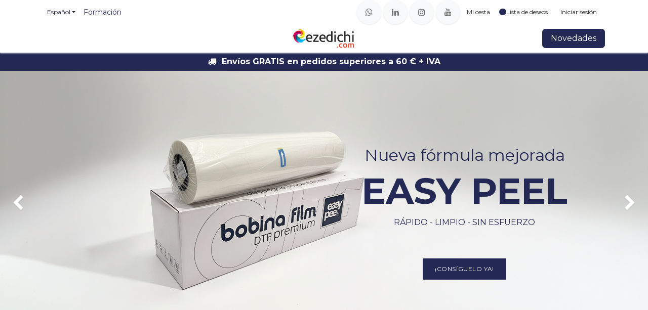

--- FILE ---
content_type: text/html; charset=utf-8
request_url: https://ezedichi.com/
body_size: 17153
content:
<!DOCTYPE html>
        
<html lang="es-ES" data-website-id="1" data-main-object="website.page(4,)" data-add2cart-redirect="1">
    <head>
        <meta charset="utf-8"/>
        <meta http-equiv="X-UA-Compatible" content="IE=edge"/>
        <meta name="viewport" content="width=device-width, initial-scale=1"/>
        <meta name="generator" content="Odoo"/>
        <meta name="description" content="En Ezedichi te ofrecemos equipos y suministros de personalización para impresión, corte, sublimación, vinilo textil y DTF industrial."/>
        <meta name="keywords" content="dtf,sublimacion,cricut,impresora sublimacion,plancha transfer,serigrafia,epson,sublimación,taza triple a,Epson F100"/>
            
        <meta property="og:type" content="website"/>
        <meta property="og:title" content="Maquinaria, sublimación y consumibles para impresión | Ezedichi"/>
        <meta property="og:site_name" content="Ezedichi"/>
        <meta property="og:url" content="https://ezedichi.com/"/>
        <meta property="og:image" content="https://ezedichi.com/web/image/website/1/logo?unique=5904aa4"/>
        <meta property="og:description" content="En Ezedichi te ofrecemos equipos y suministros de personalización para impresión, corte, sublimación, vinilo textil y DTF industrial."/>
            
        <meta name="twitter:card" content="summary_large_image"/>
        <meta name="twitter:title" content="Maquinaria, sublimación y consumibles para impresión | Ezedichi"/>
        <meta name="twitter:image" content="https://ezedichi.com/web/image/website/1/logo?unique=5904aa4"/>
        <meta name="twitter:description" content="En Ezedichi te ofrecemos equipos y suministros de personalización para impresión, corte, sublimación, vinilo textil y DTF industrial."/>
        
        <link rel="alternate" hreflang="en" href="https://ezedichi.com/en"/>
        <link rel="alternate" hreflang="es" href="https://ezedichi.com/"/>
        <link rel="alternate" hreflang="x-default" href="https://ezedichi.com/"/>
        <link rel="canonical" href="https://ezedichi.com/"/>
        
        <link rel="preconnect" href="https://fonts.gstatic.com/" crossorigin=""/>
        <title>Maquinaria, sublimación y consumibles para impresión | Ezedichi</title>
        <link type="image/x-icon" rel="shortcut icon" href="/web/image/website/1/favicon?unique=3bdabf7"/>
        <link rel="preload" href="/web/static/src/libs/fontawesome/fonts/fontawesome-webfont.woff2?v=4.7.0" as="font" crossorigin=""/>
        <link type="text/css" rel="stylesheet" href="/web/assets/1/21705cc/web.assets_frontend.min.css"/>
        <script id="web.layout.odooscript" type="text/javascript">
            var odoo = {
                csrf_token: "6e24791505ffe41381391452eb62e9a06c78fbe0o1801421829",
                debug: "",
            };
        </script>
        <script type="text/javascript">
            odoo.__session_info__ = {"is_admin": false, "is_system": false, "is_public": true, "is_website_user": true, "user_id": false, "is_frontend": true, "profile_session": null, "profile_collectors": null, "profile_params": null, "show_effect": false, "currencies": {"126": {"symbol": "\u20ac", "position": "after", "digits": [69, 2]}, "17": {"symbol": "z\u0142", "position": "after", "digits": [69, 2]}, "18": {"symbol": "kr", "position": "after", "digits": [69, 2]}, "1": {"symbol": "$", "position": "after", "digits": [69, 2]}}, "bundle_params": {"lang": "en_US", "website_id": 1}, "websocket_worker_version": "17.0-1", "translationURL": "/website/translations", "cache_hashes": {"translations": "343e2c5bbdeb67738697d91d1a6c99327e9b686b"}, "recaptcha_public_key": "6LeQFoorAAAAAA-eXdle-mgRk9cn6hSmBDnuhFcJ", "geoip_country_code": null, "geoip_phone_code": null, "lang_url_code": "es"};
            if (!/(^|;\s)tz=/.test(document.cookie)) {
                const userTZ = Intl.DateTimeFormat().resolvedOptions().timeZone;
                document.cookie = `tz=${userTZ}; path=/`;
            }
        </script>
        <script type="text/javascript" defer="defer" src="/web/assets/1/620f8db/web.assets_frontend_minimal.min.js" onerror="__odooAssetError=1"></script>
        <script type="text/javascript" defer="defer" data-src="/web/assets/1/3e7ad66/web.assets_frontend_lazy.min.js" onerror="__odooAssetError=1"></script>
        
        <script>
  !function(f,b,e,v,n,t,s)
  {if(f.fbq)return;n=f.fbq=function(){n.callMethod?
  n.callMethod.apply(n,arguments):n.queue.push(arguments)};
  if(!f._fbq)f._fbq=n;n.push=n;n.loaded=!0;n.version='2.0';
  n.queue=[];t=b.createElement(e);t.async=!0;
  t.src=v;s=b.getElementsByTagName(e)[0];
  s.parentNode.insertBefore(t,s)}(window, document,'script',
  'https://connect.facebook.net/en_US/fbevents.js');
  fbq('init', '7302299809824273'); 
  fbq('track', 'PageView');
</script>
<script>
    (function (c, s, q, u, a, r, e) {
        c.hj=c.hj||function(){(c.hj.q=c.hj.q||[]).push(arguments)};
        c._hjSettings = { hjid: a };
        r = s.getElementsByTagName('head')[0];
        e = s.createElement('script');
        e.async = true;
        e.src = q + c._hjSettings.hjid + u;
        r.appendChild(e);
    })(window, document, 'https://static.hj.contentsquare.net/c/csq-', '.js', 6538899);
</script>

<!-- Google Tag Manager -->
<script>(function(w,d,s,l,i){w[l]=w[l]||[];w[l].push({'gtm.start':
new Date().getTime(),event:'gtm.js'});var f=d.getElementsByTagName(s)[0],
j=d.createElement(s),dl=l!='dataLayer'?'&l='+l:'';j.async=true;j.src=
'https://www.googletagmanager.com/gtm.js?id='+i+dl;f.parentNode.insertBefore(j,f);
})(window,document,'script','dataLayer','GTM-TJCD8G7R');</script>
<!-- End Google Tag Manager -->
    </head>
    <body>



        <div id="wrapwrap" class="homepage   ">
                <header id="top" data-anchor="true" data-name="Header" data-extra-items-toggle-aria-label="Botón de elementos adicionales" class="   o_hoverable_dropdown o_header_standard" style=" ">
                    
    <nav data-name="Navbar" aria-label="Main" class="navbar navbar-expand-lg navbar-light o_colored_level o_cc d-none d-lg-block p-0 shadow-sm ">
        

            <div id="o_main_nav" class="o_main_nav flex-wrap">
                <div aria-label="Arriba" class="o_header_hide_on_scroll border-bottom o_border_contrast">
                    <div class="container d-flex justify-content-between flex-wrap w-100">
                        <ul class="o_header_search_left_col navbar-nav flex-wrap">
                            
        <li data-name="Language Selector" class="o_header_language_selector ">
        
            <div class="js_language_selector h-100 border-end o_border_contrast dropdown d-print-none">
                <button type="button" data-bs-toggle="dropdown" aria-haspopup="true" aria-expanded="true" class="btn border-0 dropdown-toggle o_navlink_background_hover btn-sm d-flex align-items-center h-100 rounded-0 p-2 text-reset">
                    <span class="align-middle "> Español</span>
                </button>
                <div role="menu" class="dropdown-menu ">
                        <a class="dropdown-item js_change_lang " role="menuitem" href="/en" data-url_code="en" title="English (US)">
                            <span class="">English (US)</span>
                        </a>
                        <a class="dropdown-item js_change_lang active" role="menuitem" href="" data-url_code="es" title=" Español">
                            <span class=""> Español</span>
                        </a>
                </div>
            </div>
        
        </li>
                            
        <li class="">
                <div data-name="Text" class="s_text_block d-flex align-items-center h-100 border-end p-2 text-muted o_border_contrast">
                    <small><a href="/formacion" data-bs-original-title="" title="">Formación</a></small>
                </div>
        </li>
                        </ul>
                        <ul class="navbar-nav flex-wrap">
                            
        <li class="">
            <div class="o_header_social_links d-flex align-items-center h-100 border-start px-1 o_border_contrast">
                <div class="s_social_media o_not_editable oe_unmovable oe_unremovable no_icon_color" data-snippet="s_social_media" data-name="Social Media">
                    <h5 class="s_social_media_title d-none">Síganos</h5>
<a href="https://whatsapp.com/channel/0029VaX00diBadmcVZlHq00z" class="o_nav-link_secondary nav-link m-0 p-0 text-decoration-none s_social_media_whatsapp" target="_blank" aria-label="whatsapp">
                        <i class="fa p-1 o_editable_media rounded-circle shadow-sm fa-whatsapp"></i>
                    </a>
<a href="/website/social/linkedin" class="s_social_media_linkedin o_nav-link_secondary nav-link m-0 p-0 text-decoration-none" target="_blank" aria-label="LinkedIn">
                        <i class="fa fa-linkedin p-1 o_editable_media rounded-circle shadow-sm"></i>
                    </a>
<a href="/website/social/instagram" class="s_social_media_instagram o_nav-link_secondary nav-link m-0 p-0 text-decoration-none" target="_blank" aria-label="Instagram">
                        <i class="fa fa-instagram p-1 o_editable_media rounded-circle shadow-sm"></i>
                    </a>
<a href="/website/social/youtube" class="o_nav-link_secondary nav-link m-0 p-0 text-decoration-none s_social_media_youtube" target="_blank" aria-label="YouTube">
                        <i class="fa p-1 o_editable_media fa-youtube rounded-circle shadow-sm"></i>
                    </a>
</div>
            </div>
        </li>
                            
        
            <li class="border-start o_border_contrast divider d-none"></li> 
            <li class="o_wsale_my_cart  border-start o_border_contrast">
                <a href="/shop/cart" aria-label="Cesta del comercio electrónico" class="o_navlink_background_hover btn btn-sm d-flex align-items-center gap-1 h-100 rounded-0 p-2 text-reset">
                    <div class="">
                        <sup class="my_cart_quantity badge text-bg-primary rounded d-none" data-order-id="">0</sup>
                    </div>
                    <span class="">Mi cesta</span>
                </a>
            </li>
        
        
            <li class="o_wsale_my_wish  border-start o_border_contrast">
                <a href="/shop/wishlist" class="o_navlink_background_hover btn btn-sm d-flex align-items-center gap-1 h-100 rounded-0 p-2 text-reset">
                    <div class="">
                        <sup class="my_wish_quantity o_animate_blink badge text-bg-primary rounded">0</sup>
                    </div>
                    <span class="">Lista de deseos</span>
                </a>
            </li>
        
            <li class=" o_no_autohide_item">
                <a href="/web/login" class="o_navlink_background_hover btn btn-sm d-flex align-items-center h-100 rounded-0 border-0 border-start px-3 text-reset o_border_contrast">Iniciar sesión</a>
            </li>
                            
        
        
                        </ul>
                    </div>
                </div>
                <div aria-label="Abajo" class="container d-grid align-items-center w-100 py-2 o_grid_header_3_cols">
                    
    <ul id="top_menu" role="menu" class="nav navbar-nav top_menu o_menu_loading me-4">
        

                        
    <li role="presentation" class="nav-item dropdown position-static">
        <a data-bs-toggle="dropdown" href="#" role="menuitem" class="nav-link dropdown-toggle o_mega_menu_toggle  " data-bs-display="static">
            <span>Destacados</span>
        </a>
        <div data-name="Mega Menu" class="dropdown-menu o_mega_menu o_no_parent_editor o_mega_menu_container_size">
    


























<section class="s_mega_menu_little_icons overflow-hidden o_colored_level o_cc o_cc1" style="background-image: none;">
        <div class="container">
            <div class="row">
                
                <div class="col-12 col-sm py-2 d-flex align-items-center o_colored_level col-lg-3">
                    <nav class="nav flex-column">
                        <a href="/landing-siser" class="nav-link px-2 rounded text-wrap" data-name="Menu Item" data-bs-original-title="" title="">
                            <i class="fa fa-check s_mega_menu_little_icons_icon fa-fw me-2"></i> <b>Siser</b></a>
                        <a href="https://zediart.com/" class="nav-link px-2 rounded text-wrap" data-name="Menu Item" data-bs-original-title="" title="">
                            <i class="fa fa-check s_mega_menu_little_icons_icon fa-fw me-2"></i> <b>Zediart</b>
                        </a>
                        <a href="/plotters-epson" class="nav-link px-2 rounded text-wrap" data-name="Menu Item" data-bs-original-title="" title="">
                            <i class="fa fa-check s_mega_menu_little_icons_icon fa-fw me-2"></i> <b>Epson</b></a>
                    </nav>
                </div><div class="col-12 col-sm py-2 d-flex align-items-center o_colored_level col-lg-3">
                    <nav class="nav flex-column">
                        <a href="/shop/category/reacondicionadas-329" class="nav-link px-2 rounded text-wrap" data-name="Menu Item" data-bs-original-title="" title="">
                            <i class="fa fa-check s_mega_menu_little_icons_icon fa-fw me-2"></i> <b>Reacondicionadas</b>
                        </a>
                        <a href="/shop/category/outlet-446" class="nav-link px-2 rounded text-wrap" data-name="Menu Item" data-bs-original-title="" title="">
                            <i class="fa fa-check s_mega_menu_little_icons_icon fa-fw me-2"></i>
                            <b>Outlet</b></a>
                        <a href="/shop/category/maquinaria-planchas-termicas-360" class="nav-link px-2 rounded text-wrap" data-name="Menu Item" data-bs-original-title="" title="">
                            <i class="fa fa-check s_mega_menu_little_icons_icon fa-fw me-2"></i>
                            <b>Planchas</b></a>
                    </nav>
                </div>
                <div class="col-12 col-sm py-2 d-flex align-items-center o_colored_level">
                    <nav class="nav flex-column">
                        <a href="/slides" class="nav-link px-2 rounded text-wrap" data-name="Menu Item" data-bs-original-title="" title="">
                            <i class="fa fa-laptop s_mega_menu_little_icons_icon fa-fw me-2"></i> <b>Cursos</b></a>
                        <a href="/event?date=upcoming" class="nav-link px-2 rounded text-wrap" data-name="Menu Item" data-bs-original-title="" title="">
                            <i class="s_mega_menu_little_icons_icon fa fa-calendar fa-fw me-2"></i>
                            <b>Eventos</b>
                        </a>
                        <a href="https://www.whatsapp.com/channel/0029VaX00diBadmcVZlHq00z" class="nav-link px-2 rounded text-wrap" data-name="Menu Item" data-bs-original-title="" title="">
                            <i class="fa fa-whatsapp s_mega_menu_little_icons_icon fa-fw me-2"></i> <b>Noticias</b></a>
                    </nav>
                </div>
                <div class="col-lg-4 p-4 s_mega_menu_gray_area o_colored_level">
                    <h4>Sobre nosotros</h4>
                    <p class="text-muted small">
                        
Especialistas en maquinaria, consumibles y tecnología para impresión, corte y sublimación.  <br></p>
                    <a href="/quienes-somos" class="btn btn-primary" data-bs-original-title="" title="">Descubre quiénes somos</a></div>
            </div>
        </div>
    </section></div>
        
    </li>
    <li role="presentation" class="nav-item">
        <a role="menuitem" href="/shop" class="nav-link ">
            <span>Tienda</span>
        </a>
    </li>
    <li role="presentation" class="nav-item">
        <a role="menuitem" href="/shop/category/ofertas-443" class="nav-link ">
            <span>Ofertas</span>
        </a>
    </li>
    <li role="presentation" class="nav-item">
        <a role="menuitem" href="/helpdesk/atencion-cliente-3" class="nav-link ">
            <span>Ayuda</span>
        </a>
    </li>
    <li role="presentation" class="nav-item">
        <a role="menuitem" href="/san-valentin" class="nav-link ">
            <span>San Valentín</span>
        </a>
    </li>
                    
    </ul>
                    
    <a data-name="Navbar Logo" href="/" class="navbar-brand logo mw-100 mx-auto">
            
            <span role="img" aria-label="Logo of Ezedichi" title="Ezedichi"><img src="/web/image/website/1/logo/Ezedichi?unique=3bdabf7" class="img img-fluid" width="95" height="40" alt="Ezedichi" loading="lazy"/></span>
        </a>
    
                    <ul class="o_header_search_right_col navbar-nav align-items-center gap-2 ms-auto ps-3">
                        
                        
                        
        <li class="">
            <div class="oe_structure oe_structure_solo ">
                <section class="oe_unremovable oe_unmovable s_text_block o_colored_level" data-snippet="s_text_block" data-name="Text" style="background-image: none;">
                    <div class="container">
                        <a href="/shop/category/novedades-444" class="oe_unremovable btn_cta btn btn-primary" data-bs-original-title="" title="">Novedades</a>
                    </div>
                </section>
            </div>
        </li>
                    </ul>
                </div>
            </div>
        
    </nav>
    <nav data-name="Navbar" aria-label="Mobile" class="navbar  navbar-light o_colored_level o_cc o_header_mobile d-block d-lg-none shadow-sm px-0 ">
        

        <div class="o_main_nav container flex-wrap justify-content-between">
            
    <a data-name="Navbar Logo" href="/" class="navbar-brand logo ">
            
            <span role="img" aria-label="Logo of Ezedichi" title="Ezedichi"><img src="/web/image/website/1/logo/Ezedichi?unique=3bdabf7" class="img img-fluid" width="95" height="40" alt="Ezedichi" loading="lazy"/></span>
        </a>
    
            <ul class="o_header_mobile_buttons_wrap navbar-nav flex-row align-items-center gap-2 mb-0">
        
            <li class=" divider d-none"></li> 
            <li class="o_wsale_my_cart  ">
                <a href="/shop/cart" aria-label="Cesta del comercio electrónico" class="o_navlink_background_hover btn position-relative rounded-circle border-0 p-1 text-reset">
                    <div class="">
                        <i class="fa fa-shopping-cart fa-stack"></i>
                        <sup class="my_cart_quantity badge text-bg-primary position-absolute top-0 end-0 mt-n1 me-n1 rounded-pill d-none" data-order-id="">0</sup>
                    </div>
                </a>
            </li>
        
        
            <li class="o_wsale_my_wish  ">
                <a href="/shop/wishlist" class="o_navlink_background_hover btn position-relative rounded-circle border-0 p-1 text-reset">
                    <div class="">
                        <i class="fa fa-1x fa-heart fa-stack"></i>
                        <sup class="my_wish_quantity o_animate_blink badge text-bg-primary position-absolute top-0 end-0 mt-n1 me-n1 rounded-pill">0</sup>
                    </div>
                </a>
            </li>
        
                <li class="o_not_editable">
                    <button class="nav-link btn me-auto p-2 o_not_editable" type="button" data-bs-toggle="offcanvas" data-bs-target="#top_menu_collapse_mobile" aria-controls="top_menu_collapse_mobile" aria-expanded="false" aria-label="Alternar navegación">
                        <span class="navbar-toggler-icon"></span>
                    </button>
                </li>
            </ul>
            <div id="top_menu_collapse_mobile" class="offcanvas offcanvas-end o_navbar_mobile">
                <div class="offcanvas-header justify-content-end o_not_editable">
                    <button type="button" class="nav-link btn-close" data-bs-dismiss="offcanvas" aria-label="Cerrar"></button>
                </div>
                <div class="offcanvas-body d-flex flex-column justify-content-between h-100 w-100">
                    <ul class="navbar-nav">
                        
                        
                        
    <ul role="menu" class="nav navbar-nav top_menu  ">
        

                            
    <li role="presentation" class="nav-item dropdown position-static">
        <a data-bs-toggle="dropdown" href="#" role="menuitem" class="nav-link dropdown-toggle o_mega_menu_toggle  d-flex justify-content-between align-items-center" data-bs-display="static">
            <span>Destacados</span>
        </a>
        
    </li>
    <li role="presentation" class="nav-item">
        <a role="menuitem" href="/shop" class="nav-link ">
            <span>Tienda</span>
        </a>
    </li>
    <li role="presentation" class="nav-item">
        <a role="menuitem" href="/shop/category/ofertas-443" class="nav-link ">
            <span>Ofertas</span>
        </a>
    </li>
    <li role="presentation" class="nav-item">
        <a role="menuitem" href="/helpdesk/atencion-cliente-3" class="nav-link ">
            <span>Ayuda</span>
        </a>
    </li>
    <li role="presentation" class="nav-item">
        <a role="menuitem" href="/san-valentin" class="nav-link ">
            <span>San Valentín</span>
        </a>
    </li>
                        
    </ul>
                        
        <li class="">
                <div data-name="Text" class="s_text_block mt-2 border-top pt-2 o_border_contrast">
                    <small><a href="/formacion" data-bs-original-title="" title="">Formación</a></small>
                </div>
        </li>
                        
        <li class="">
            <div class="o_header_social_links mt-2 border-top pt-2 o_border_contrast">
                <div class="s_social_media o_not_editable oe_unmovable oe_unremovable no_icon_color" data-snippet="s_social_media" data-name="Social Media">
                    <h5 class="s_social_media_title d-none">Síganos</h5>
<a href="https://whatsapp.com/channel/0029VaX00diBadmcVZlHq00z" class="o_nav-link_secondary nav-link m-0 p-0 text-decoration-none s_social_media_whatsapp" target="_blank" aria-label="whatsapp">
                        <i class="fa p-1 o_editable_media rounded-circle shadow-sm fa-whatsapp"></i>
                    </a>
<a href="/website/social/linkedin" class="s_social_media_linkedin o_nav-link_secondary nav-link m-0 p-0 text-decoration-none" target="_blank" aria-label="LinkedIn">
                        <i class="fa fa-linkedin p-1 o_editable_media rounded-circle shadow-sm"></i>
                    </a>
<a href="/website/social/instagram" class="s_social_media_instagram o_nav-link_secondary nav-link m-0 p-0 text-decoration-none" target="_blank" aria-label="Instagram">
                        <i class="fa fa-instagram p-1 o_editable_media rounded-circle shadow-sm"></i>
                    </a>
<a href="/website/social/youtube" class="o_nav-link_secondary nav-link m-0 p-0 text-decoration-none s_social_media_youtube" target="_blank" aria-label="YouTube">
                        <i class="fa p-1 o_editable_media fa-youtube rounded-circle shadow-sm"></i>
                    </a>
</div>
            </div>
        </li>
                    </ul>
                    <ul class="navbar-nav gap-2 mt-3 w-100">
                        
            <li class=" o_no_autohide_item">
                <a href="/web/login" class="btn btn-outline-secondary w-100">Iniciar sesión</a>
            </li>
                        
        
        
                        
        <li data-name="Language Selector" class="o_header_language_selector ">
        
            <div class="js_language_selector dropup dropdown d-print-none">
                <button type="button" data-bs-toggle="dropdown" aria-haspopup="true" aria-expanded="true" class="btn border-0 dropdown-toggle btn-outline-secondary d-flex align-items-center w-100 px-2">
                    <span class="align-middle me-auto small"> Español</span>
                </button>
                <div role="menu" class="dropdown-menu w-100">
                        <a class="dropdown-item js_change_lang " role="menuitem" href="/en" data-url_code="en" title="English (US)">
                            <span class="me-auto small">English (US)</span>
                        </a>
                        <a class="dropdown-item js_change_lang active" role="menuitem" href="" data-url_code="es" title=" Español">
                            <span class="me-auto small"> Español</span>
                        </a>
                </div>
            </div>
        
        </li>
                        
        <li class="">
            <div class="oe_structure oe_structure_solo ">
                <section class="oe_unremovable oe_unmovable s_text_block o_colored_level" data-snippet="s_text_block" data-name="Text" style="background-image: none;">
                    <div class="container">
                        <a href="/shop/category/novedades-444" class="oe_unremovable btn_cta btn btn-primary w-100" data-bs-original-title="" title="">Novedades</a>
                    </div>
                </section>
            </div>
        </li>
                    </ul>
                </div>
            </div>
        </div>
    
    </nav>
    
        </header>
                <main>
                    
        <div id="wrap" class="oe_structure oe_empty"><section class="s_embed_code o_colored_level pt0 pb0 text-center" data-snippet="s_embed_code" data-name="Incrustar código" style="background-image: none;"><template class="s_embed_code_saved"><div class="top-ticker-wrapper">
  <div class="top-ticker">
    <div class="top-ticker__track">
      <div class="msg">
        <i class="fa fa-info-circle" aria-hidden="true"></i>
        Horario | Atención al cliente de 8:00 h a 14:00 h y recogida de pedidos de 15:00 h a 16:30 h
      </div>
      <div class="msg">
        <i class="fa fa-truck" aria-hidden="true"></i>
        Envíos GRATIS en pedidos superiores a 60 € + IVA
      </div>
      <div class="msg">
        <i class="fa fa-envelope" aria-hidden="true"></i>
        Suscríbete a nuestra newsletter y consigue un 10% de descuento en tu pedido
      </div>
      <div class="msg">
        <i class="fa fa-check" aria-hidden="true"></i>
        Compra tranquilo | Cambios y devoluciones sencillas en 14 días
      </div>
    </div>
  </div>
</div>

<style>
/* Wrapper fuera de la grilla de Odoo */
.top-ticker-wrapper {
  width: 100vw;
  margin-left: calc(-50vw + 50%); /* truco para romper el container */
}

/* Estilos del banner */
.top-ticker {
  position: relative;
  width: 100%;
  background: #242855;
  color: #fff;
  font-weight: 600;
}
.top-ticker__track {
  position: relative;
  display: flex;
  align-items: center;
  justify-content: center;
  min-height: 36px;
  padding: 6px 12px;
  overflow: hidden;
}
.top-ticker .msg {
  position: absolute;
  left: 12px;
  right: 12px;
  opacity: 0;
  transform: translateY(10px);
  text-align: center;
  white-space: nowrap;
  text-overflow: ellipsis;
  overflow: hidden;
  animation: topTickerFade 16s infinite;
}
.top-ticker .msg:nth-child(1) { animation-delay: 0s }
.top-ticker .msg:nth-child(2) { animation-delay: 4s }
.top-ticker .msg:nth-child(3) { animation-delay: 8s }
.top-ticker .msg:nth-child(4) { animation-delay: 12s }

@keyframes topTickerFade {
  0%   {opacity:0;transform:translateY(10px)}
  5%   {opacity:1;transform:translateY(0)}
  25%  {opacity:1;transform:translateY(0)}
  30%  {opacity:0;transform:translateY(-10px)}
  100% {opacity:0;transform:translateY(-10px)}
}

.top-ticker i {
  margin-right: 6px;
  color: #fff;
}

@media (prefers-reduced-motion: reduce) {
  .top-ticker .msg { animation:none; opacity:1; position:static; display:block }
}

@media (max-width:768px) {
  .top-ticker__track { min-height:40px; padding:8px 10px }
  .top-ticker { font-size:.9rem }
}
</style></template>
        <div class="s_embed_code_embedded o_not_editable container-fluid"><div class="top-ticker-wrapper">
  <div class="top-ticker">
    <div class="top-ticker__track">
      <div class="msg">
        <i class="fa fa-info-circle" aria-hidden="true"></i>
        Horario | Atención al cliente de 8:00 h a 14:00 h y recogida de pedidos de 15:00 h a 16:30 h
      </div>
      <div class="msg">
        <i class="fa fa-truck" aria-hidden="true"></i>
        Envíos GRATIS en pedidos superiores a 60 € + IVA
      </div>
      <div class="msg">
        <i class="fa fa-envelope" aria-hidden="true"></i>
        Suscríbete a nuestra newsletter y consigue un 10% de descuento en tu pedido
      </div>
      <div class="msg">
        <i class="fa fa-check" aria-hidden="true"></i>
        Compra tranquilo | Cambios y devoluciones sencillas en 14 días
      </div>
    </div>
  </div>
</div><style>
/* Wrapper fuera de la grilla de Odoo */
.top-ticker-wrapper {
  width: 100vw;
  margin-left: calc(-50vw + 50%); /* truco para romper el container */
}

/* Estilos del banner */
.top-ticker {
  position: relative;
  width: 100%;
  background: #242855;
  color: #fff;
  font-weight: 600;
}
.top-ticker__track {
  position: relative;
  display: flex;
  align-items: center;
  justify-content: center;
  min-height: 36px;
  padding: 6px 12px;
  overflow: hidden;
}
.top-ticker .msg {
  position: absolute;
  left: 12px;
  right: 12px;
  opacity: 0;
  transform: translateY(10px);
  text-align: center;
  white-space: nowrap;
  text-overflow: ellipsis;
  overflow: hidden;
  animation: topTickerFade 16s infinite;
}
.top-ticker .msg:nth-child(1) { animation-delay: 0s }
.top-ticker .msg:nth-child(2) { animation-delay: 4s }
.top-ticker .msg:nth-child(3) { animation-delay: 8s }
.top-ticker .msg:nth-child(4) { animation-delay: 12s }

@keyframes topTickerFade {
  0%   {opacity:0;transform:translateY(10px)}
  5%   {opacity:1;transform:translateY(0)}
  25%  {opacity:1;transform:translateY(0)}
  30%  {opacity:0;transform:translateY(-10px)}
  100% {opacity:0;transform:translateY(-10px)}
}

.top-ticker i {
  margin-right: 6px;
  color: #fff;
}

@media (prefers-reduced-motion: reduce) {
  .top-ticker .msg { animation:none; opacity:1; position:static; display:block }
}

@media (max-width:768px) {
  .top-ticker__track { min-height:40px; padding:8px 10px }
  .top-ticker { font-size:.9rem }
}
</style></div>
    </section><section class="s_carousel_wrapper" data-vxml="001" data-snippet="s_carousel" data-name="Carrusel" id="%C2%A1DEL-1-AL-27-DE-NOVIEMBRE!" data-anchor="true">
        <div class="s_carousel carousel pointer-event s_carousel_default slide" data-bs-interval="8000" id="myCarousel1747654566530" style="background-image: none; position: relative;">
            
            <ol class="carousel-indicators o_we_no_overlay">
                
                
                
                      <li data-bs-target="#myCarousel1747654566530" data-bs-slide-to="0" class="active" aria-current="true"></li>     <li data-bs-target="#myCarousel1747654566530" data-bs-slide-to="1"></li>  <li data-bs-target="#myCarousel1747654566530" data-bs-slide-to="2"></li> <li data-bs-target="#myCarousel1747654566530" data-bs-slide-to="3"></li> <li data-bs-target="#myCarousel1747654566530" data-bs-slide-to="4"></li> </ol>
            
            <div class="carousel-inner"><div class="carousel-item o_colored_level pt88 s_parallax_no_overflow_hidden pb136 oe_img_bg o_bg_img_center o_bg_img_origin_border_box active" style="background-image: url(&#34;/web/image/106977-6158b18d/easypeel_waifu2x_photo_noise2_scale.webp&#34;); background-position: 0% 50%;" data-name="Slide" data-scroll-background-ratio="0" data-mimetype="image/webp" data-original-id="106962" data-original-src="/web/image/106962-6158b18d/easypeel_waifu2x_photo_noise2_scale.webp" data-mimetype-before-conversion="image/webp" data-resize-width="3900" data-quality="100">
                    <div class="oe_unremovable container">
                        <div class="row o_grid_mode" data-row-count="6">
                            
                        <div class="carousel-content o_colored_level o_grid_item g-height-5 g-col-lg-6 col-lg-6" style="z-index: 1; grid-area: 2 / 7 / 7 / 13;">
                                <h3 style="text-align: center;"><font class="text-o-color-1">Nueva&nbsp;fórmula mejorada</font></h3>
                                <h1 style="text-align: center;"><span class="display-2-fs"><font class="text-o-color-1"><strong>EASY PEEL</strong></font></span></h1><p style="text-align: center;"><font class="text-o-color-1">RÁPIDO - LIMPIO - SIN ESFUERZO</font></p><p class="lead" style="text-align: center;"><font class="text-o-color-4">

</font><br/></p>
                                <p style="text-align: center;">
                                    <a href="/shop/bobina-film-dtf-premium-easy-peel-despegue-instantaneo-31974?category=401#attr=10920,15132,15136" class="btn btn-custom bg-o-color-1 flat" data-bs-original-title="" title="" style="border-width: 0px; border-style: solid;">¡Consíguelo ya!</a>
                                </p>
                            </div></div>
                    </div>
                </div><div class="carousel-item o_colored_level pb144 pt88 s_parallax_no_overflow_hidden oe_img_bg o_bg_img_center o_bg_img_origin_border_box" style="background-position: 0% 50.5495%; background-color: rgb(196, 3, 3); background-image: url(&#34;/web/image/99199-4cabeebf/Sin%20t%C3%ADtulo%20%286%29.webp&#34;);" data-name="Slide" data-scroll-background-ratio="0" data-mimetype="image/webp" data-original-id="99198" data-original-src="/web/image/99198-6c27defc/Sin%20t%C3%ADtulo%20%286%29.png" data-mimetype-before-conversion="image/png" data-resize-width="1920" data-quality="100"><div class="o_we_bg_filter bg-black-25"></div>
                    <div class="oe_unremovable container">
                        <div class="row o_grid_mode" data-row-count="5">
                            
                        <div class="carousel-content o_colored_level o_grid_item g-col-lg-12 g-height-4 col-lg-12 o_anim_fade_in o_animate o_visible" style="z-index: 1; grid-area: 2 / 1 / 6 / 13;">
                                <p><br/></p>
                                <h4 style="text-align: center;"><span class="display-2-fs"><font class="text-o-color-4">REBAJAS EZEDICHI</font></span></h4><h4 style="text-align: center;"><font class="text-white">
Descuentos disponibles de hasta un 40%&nbsp; ​</font></h4><p class="lead" style="text-align: center;"><font class="text-o-color-4">

</font><br/></p>
                                <p style="text-align: center;">
                                    <a href="/shop" class="btn btn-custom bg-o-color-4 flat" data-bs-original-title="" title="" style="border-width: 0px; border-style: solid;">ver descuentos​​<font class="bg-o-color-4">​</font><font class="text-o-color-3">​</font></a>
                                </p>
                            </div></div>
                    </div>
                </div><div class="carousel-item o_colored_level pb112 o_cc o_cc5 pt104 oe_img_bg o_bg_img_center o_bg_img_origin_border_box" style="background-image: url(&#34;/web/image/50861-d7143947/banner-reviews.webp&#34;);" data-name="Slide" data-mimetype="image/webp" data-original-id="50856" data-original-src="/web/image/50856-a113646f/banner-reviews.png" data-mimetype-before-conversion="image/png" data-resize-width="1850" data-quality="100"><div class="o_we_bg_filter bg-black-25"></div>
                    <div class="oe_unremovable container">
                        <div class="row o_grid_mode" data-row-count="6">
                            
                        <div class="carousel-content o_colored_level o_grid_item g-col-lg-6 g-height-6 col-lg-6" style="z-index: 1; grid-area: 1 / 1 / 7 / 7;">
                                <h4 style="text-align: center;"><font class="text-o-color-4">PARTICIPA EN UN SORTEO MENSUAL</font></h4><h3 style="text-align: center;"><span class="display-2-fs"><font class="text-o-color-4"><strong>TU OPINIÓN&nbsp;</strong></font></span></h3><h3 style="text-align: center;"><span class="display-2-fs"><font class="text-o-color-4"><strong>TIENE </strong></font><font class="text-o-color-1"><strong>PREMIO</strong></font></span></h3><p style="text-align: center;">PUEDES GANAR...</p>
                            </div><div class="carousel-content o_colored_level o_grid_item g-height-6 g-col-lg-6 col-lg-6" style="z-index: 1; grid-area: 1 / 7 / 7 / 13;">
                                <h3 style="text-align: center;"><span class="h2-fs"><font class="bg-o-color-4 text-o-color-1"><strong></strong></font></span></h3><h3 style="text-align: right;"><span class="h2-fs"><font class="text-o-color-5 bg-o-color-1"><strong></strong></font></span><span class="h1-fs"><font class="text-o-color-5 bg-o-color-1"></font></span><span class="h2-fs"><font class="bg-o-color-1 text-o-color-3"><strong>60€</strong></font><font class="bg-o-color-1 text-o-color-3"><strong> </strong></font><font class="bg-o-color-1 text-o-color-3">SI DEJAS UNA FOTO</font></span></h3><h3 style="text-align: left;"><span class="h2-fs"><font class="bg-o-color-1 text-o-color-3"><strong>&nbsp;</strong></font><font class="bg-o-color-1 text-o-color-3"><strong></strong></font><font class="bg-o-color-1 text-o-color-3"><strong>30€</strong></font><font class="bg-o-color-1 text-o-color-3"><strong> </strong></font><font class="bg-o-color-1 text-o-color-3">SI DEJAS UNA RESEÑA</font></span></h3><div class="s_hr text-start pt32 pb32" data-snippet="s_hr" data-name="Separador">
        <hr class="w-100 mx-auto" style="border-top: 2px solid rgb(255, 255, 255);"/>
    </div><h4 style="text-align: center;"><font class="text-o-color-1">* Los premios serán acumulados en tu cuenta de cliente para gastar en web</font></h4>
                                
                                <p style="text-align: center;"><font class="text-o-color-1">​</font></p>
                            </div></div>
                    </div>
                </div><div class="carousel-item o_colored_level pb112 pt112 o_cc o_cc5 oe_img_bg o_bg_img_center o_bg_img_origin_border_box" style="background-image: url(&#34;/web/image/48705-0e12379b/F.webp&#34;);" data-name="Slide" data-mimetype="image/webp" data-original-id="32711" data-original-src="/web/image/32711-69a579f7/F.png" data-mimetype-before-conversion="image/png" data-resize-width="1860" data-quality="100"><div class="o_we_bg_filter bg-black-50"></div>
                    <div class="oe_unremovable container">
                        <div class="row o_grid_mode" data-row-count="4">
                            
                        <div class="carousel-content o_colored_level o_grid_item g-col-lg-12 g-height-3 col-lg-12" style="z-index: 1; grid-area: 2 / 1 / 5 / 13;">
                                <h3 style="text-align: center;"><span class="display-4-fs"><font class="text-o-color-4">Descuentos por volumen | Tazas calidad AAA</font></span><br/></h3>
                                <h4 style="text-align: center;"><font class="text-o-color-4">¡A partir de 36&nbsp;uds, llévatelas a 0,99€/ud!</font><br/></h4>
                                
                                <p style="text-align: center;"><br/></p><p style="text-align: center;"><a class="btn btn-custom bg-o-color-1 flat" href="/shop/000044-taza-sublimacion-blanca-aaa-zediart-con-caja-12-oz-34025?search=000044&amp;order=name+asc#attr=14439" data-bs-original-title="" title="" style="border-width: 0px; border-style: solid;">¡C​​onsíguelas ya!</a></p>
                            </div></div>
                    </div>
                </div><div class="carousel-item o_colored_level pb144 pt88 s_parallax_no_overflow_hidden oe_img_bg o_bg_img_center o_bg_img_origin_border_box" style="background-image: url(&#34;/web/image/27169-ecc209d4/OTRAEP.webp&#34;); background-position: 0% 50.5495%;" data-name="Slide" data-scroll-background-ratio="0" data-mimetype="image/webp" data-original-id="27166" data-original-src="/web/image/27166-72f83d8f/OTRAEP.png" data-mimetype-before-conversion="image/png" data-resize-width="1800" data-quality="100"><div class="o_we_bg_filter" style="background-color: rgba(13, 13, 13, 0.75);"></div>
                    <div class="oe_unremovable container">
                        <div class="row o_grid_mode" data-row-count="6">
                            
                        <div class="carousel-content o_colored_level o_grid_item g-col-lg-12 g-height-5 col-lg-12" style="z-index: 1; grid-area: 2 / 1 / 7 / 13;">
                                <h3 style="text-align: center;"><font class="text-o-color-4">Nueva Epson DTF G6000</font></h3>
                                <h4 style="text-align: center;"><font class="text-white">Impresión textil fiable, de alta calidad y rentable</font></h4><p class="lead" style="text-align: center;"><font class="text-o-color-4">

</font><br/></p>
                                <p style="text-align: center;">
                                    <a href="/landing-dtf-epson" class="btn btn-custom bg-o-color-1 flat" data-bs-original-title="" title="" style="border-width: 0px; border-style: solid;">Descubre más​​</a>
                                </p>
                            </div></div>
                    </div>
                </div></div>
            
            <a class="carousel-control-prev o_not_editable o_we_no_overlay" role="img" aria-label="Anterior" title="Anterior" href="#myCarousel1747654566530" data-bs-slide="prev">
                <span class="carousel-control-prev-icon"></span>
                <span class="visually-hidden o_default_snippet_text">Anterior</span>
            </a>
            <a class="carousel-control-next o_not_editable o_we_no_overlay" role="img" aria-label="Siguiente" title="Siguiente" href="#myCarousel1747654566530" data-bs-slide="next">
                <span class="carousel-control-next-icon"></span>
                <span class="visually-hidden o_default_snippet_text">Siguiente</span>
            </a>
        </div>
    </section><section class="s_text_block o_colored_level s_custom_snippet pb0 pt48" data-snippet="s_text_block" style="background-image: none;" data-name="Personalizado Texto">
        <div class="s_allow_columns container">
            <p style="text-align: center;" class="lead"><span class="h3-fs"><font class="text-o-color-5">Nuestras categorías</font></span><br/></p>
        </div>
    </section><section class="s_embed_code o_colored_level text-center bg-white pb0 pt0" data-snippet="s_embed_code" data-name="Incrustar código" style="background-image: none;"><template class="s_embed_code_saved"><section class="home-carousel" aria-label="Categorías principales">
  
  <button class="carousel-btn prev" aria-label="Anterior" onclick="var t=this.parentElement.querySelector(&#34;.carousel-track&#34;); t.scrollBy({left:-t.clientWidth, behavior:&#34;smooth&#34;}); return false;">❮</button>

  <div class="carousel-viewport">
    <ul class="carousel-track">
      
      <li class="carousel-slide">
        <a class="carousel-card" href="https://ezedichi.com/shop/category/vinilos-378">
          <figure>
            <img src="https://ezedichi.com/web/image/2395-84de16d7/POST1.png?height=256" alt="Categoría Vinilos" loading="lazy"/>
            <figcaption>Vinilos</figcaption>
          </figure>
        </a>
      </li>
      
      <li class="carousel-slide">
        <a class="carousel-card" href="https://ezedichi.com/shop/category/sublimacion-384">
          <figure>
            <img src="https://ezedichi.com/web/image/59783-f892ef28/photo_2025-10-03_09-26-02.jpg?height=256" alt="Categoría Sublimación" loading="lazy"/>
            <figcaption>Sublimación</figcaption>
          </figure>
        </a>
      </li>
      
      <li class="carousel-slide">
        <a class="carousel-card" href="https://ezedichi.com/shop/category/dtf-350">
          <figure>
            <img src="https://ezedichi.com/web/image/2335-12abc8a9/ChatGPT%20Image%2017%20jun%202025%2C%2014_59_50.png?height=256" alt="Categoría DTF" loading="lazy"/>
            <figcaption>DTF</figcaption>
          </figure>
        </a>
      </li>
      
      <li class="carousel-slide">
        <a class="carousel-card" href="https://ezedichi.com/shop/category/cricut-392">
          <figure>
            <img src="https://ezedichi.com/web/image/48503-57a1af8d/Cricut-Maker-4-Seashell-Explore-4-Sage-098-1280x1280.jpeg?height=256" alt="Categoría Cricut" loading="lazy"/>
            <figcaption>Cricut</figcaption>
          </figure>
        </a>
      </li>
      
      <li class="carousel-slide">
        <a class="carousel-card" href="https://ezedichi.com/shop/category/loklik-403">
          <figure>
            <img src="https://ezedichi.com/web/image/37959-aa0e499b/Photoshoot_Auto_Heat_Press.jpg?height=256" alt="Categoría Loklik" loading="lazy"/>
            <figcaption>Loklik</figcaption>
          </figure>
        </a>
      </li>
      
      <li class="carousel-slide">
        <a class="carousel-card" href="https://ezedichi.com/shop/category/soportes-de-impresion-346">
          <figure>
            <img src="https://ezedichi.com/web/image/59778-10c71209/6a14ad65-e39a-45b0-9b29-7deb8c7519eb.png?height=256" alt="Categoría Soportes de impresión" loading="lazy"/>
            <figcaption>Soportes de impresión</figcaption>
          </figure>
        </a>
      </li>
      
      <li class="carousel-slide">
        <a class="carousel-card" href="https://ezedichi.com/shop/category/maquinaria-361">
          <figure>
            <img src="https://ezedichi.com/web/image/1226-4a16fefc/ezedichi_cprint25-20.png?height=256" alt="Categoría Maquinaria" loading="lazy"/>
            <figcaption>Maquinaria</figcaption>
          </figure>
        </a>
      </li>
      
      <li class="carousel-slide">
        <a class="carousel-card" href="https://ezedichi.com/shop/category/tintas-435">
          <figure>
            <img src="https://ezedichi.com/web/image/59782-f4e72633/A7409874-FSGV.jpg?height=256" alt="Categoría Tintas" loading="lazy"/>
            <figcaption>Tintas</figcaption>
          </figure>
        </a>
      </li>
      
      <li class="carousel-slide">
        <a class="carousel-card" href="https://ezedichi.com/shop/category/serigrafia-364">
          <figure>
            <img src="https://ezedichi.com/web/image/59790-001a7b53/photo_2025-10-03_09-30-15.jpg?height=256" alt="Categoría Serigrafía" loading="lazy"/>
            <figcaption>Serigrafía</figcaption>
          </figure>
        </a>
      </li>
      
      <li class="carousel-slide">
        <a class="carousel-card" href="https://ezedichi.com/shop/category/reacondicionadas-329">
          <figure>
            <img src="https://ezedichi.com/web/image/59784-1e0127ed/photo_2025-10-03_09-26-17.jpg?height=256" alt="Categoría Reacondicionadas" loading="lazy"/>
            <figcaption>Reacondicionadas</figcaption>
          </figure>
        </a>
      </li>
      
      <li class="carousel-slide">
        <a class="carousel-card" href="https://ezedichi.com/shop/category/software-369">
          <figure>
            <img src="https://ezedichi.com/web/image/59785-098bd92b/software-rip.png?height=256" alt="Categoría Software" loading="lazy"/>
            <figcaption>Software</figcaption>
          </figure>
        </a>
      </li>
      
      <li class="carousel-slide">
        <a class="carousel-card" href="https://ezedichi.com/shop/category/repuestos-362">
          <figure>
            <img src="https://ezedichi.com/web/image/59779-aa324296/002560.png?height=256" alt="Categoría Repuestos" loading="lazy"/>
            <figcaption>Repuestos</figcaption>
          </figure>
        </a>
      </li>
    </ul>
  </div>

  
  <button class="carousel-btn next" aria-label="Siguiente" onclick="var t=this.parentElement.querySelector(&#34;.carousel-track&#34;); t.scrollBy({left:t.clientWidth, behavior:&#34;smooth&#34;}); return false;">❯</button>
</section>

<style>
  :root { --carousel-max-width:1200px; --slide-gap:16px; --radius:0px; --shadow:0 8px 24px rgba(0,0,0,0); --caption-size:.95rem; }
  .home-carousel{
    position:relative; margin-inline:auto; max-width:var(--carousel-max-width);
    padding:0 24px; display:flex; align-items:center; gap:8px;
  }
  .carousel-viewport{ overflow:hidden; flex:1; }
  .carousel-track{
    list-style:none; display:grid; grid-auto-flow:column; gap:var(--slide-gap);
    padding:0; margin:0;
    /* columnas responsivas */
    grid-auto-columns:85%;
    scroll-snap-type:x mandatory; overflow-x:auto; overscroll-behavior-inline:contain;
    -webkit-overflow-scrolling:touch; scroll-behavior:smooth;
  }
  @media (min-width:640px){ .carousel-track{ grid-auto-columns:calc((100% - 2*var(--slide-gap))/3); } }
  @media (min-width:992px){ .carousel-track{ grid-auto-columns:calc((100% - 3*var(--slide-gap))/4); } }

  .carousel-slide{ scroll-snap-align:start; }
  .carousel-card{
    display:block; text-decoration:none; color:inherit; border-radius:var(--radius);
    overflow:hidden; background:#fff; box-shadow:var(--shadow);
    transition:transform .2s, box-shadow .2s;
  }
  .carousel-card:hover,.carousel-card:focus-visible{ transform:translateY(-2px); box-shadow:0 12px 28px rgba(0,0,0,.16); }

  figure{ display:grid; grid-template-rows:1fr auto; margin:0; }
  figure>img{ width:100%; aspect-ratio:1/1; object-fit:cover; object-position:center; display:block; }
  figcaption{ padding:10px 12px 14px; text-align:center; font-weight:600; font-size:var(--caption-size); }

  .carousel-btn{
    border:0; background:rgba(255,255,255,.95); width:40px; height:40px; border-radius:999px;
    box-shadow:var(--shadow); cursor:pointer; display:grid; place-items:center;
    font-size:22px; line-height:2; user-select:none;
  }
  .carousel-btn:hover{ background:#fff; }

  /* Ocultar totalmente la barra de scroll */
  .carousel-track::-webkit-scrollbar { display:none; }    /* Chrome/Safari */
  .carousel-track { -ms-overflow-style:none; scrollbar-width:none; } /* IE/Edge, Firefox */
</style></template>
        <div class="s_embed_code_embedded container o_not_editable"><section class="home-carousel" aria-label="Categorías principales">
  
  <button class="carousel-btn prev" aria-label="Anterior" onclick="var t=this.parentElement.querySelector(&#34;.carousel-track&#34;); t.scrollBy({left:-t.clientWidth, behavior:&#34;smooth&#34;}); return false;">❮</button>

  <div class="carousel-viewport">
    <ul class="carousel-track">
      
      <li class="carousel-slide">
        <a class="carousel-card" href="https://ezedichi.com/shop/category/vinilos-378">
          <figure>
            <img src="https://ezedichi.com/web/image/2395-84de16d7/POST1.png?height=256" alt="Categoría Vinilos" loading="lazy"/>
            <figcaption>Vinilos</figcaption>
          </figure>
        </a>
      </li>
      
      <li class="carousel-slide">
        <a class="carousel-card" href="https://ezedichi.com/shop/category/sublimacion-384">
          <figure>
            <img src="https://ezedichi.com/web/image/59783-f892ef28/photo_2025-10-03_09-26-02.jpg?height=256" alt="Categoría Sublimación" loading="lazy"/>
            <figcaption>Sublimación</figcaption>
          </figure>
        </a>
      </li>
      
      <li class="carousel-slide">
        <a class="carousel-card" href="https://ezedichi.com/shop/category/dtf-350">
          <figure>
            <img src="https://ezedichi.com/web/image/2335-12abc8a9/ChatGPT%20Image%2017%20jun%202025%2C%2014_59_50.png?height=256" alt="Categoría DTF" loading="lazy"/>
            <figcaption>DTF</figcaption>
          </figure>
        </a>
      </li>
      
      <li class="carousel-slide">
        <a class="carousel-card" href="https://ezedichi.com/shop/category/cricut-392">
          <figure>
            <img src="https://ezedichi.com/web/image/48503-57a1af8d/Cricut-Maker-4-Seashell-Explore-4-Sage-098-1280x1280.jpeg?height=256" alt="Categoría Cricut" loading="lazy"/>
            <figcaption>Cricut</figcaption>
          </figure>
        </a>
      </li>
      
      <li class="carousel-slide">
        <a class="carousel-card" href="https://ezedichi.com/shop/category/loklik-403">
          <figure>
            <img src="https://ezedichi.com/web/image/37959-aa0e499b/Photoshoot_Auto_Heat_Press.jpg?height=256" alt="Categoría Loklik" loading="lazy"/>
            <figcaption>Loklik</figcaption>
          </figure>
        </a>
      </li>
      
      <li class="carousel-slide">
        <a class="carousel-card" href="https://ezedichi.com/shop/category/soportes-de-impresion-346">
          <figure>
            <img src="https://ezedichi.com/web/image/59778-10c71209/6a14ad65-e39a-45b0-9b29-7deb8c7519eb.png?height=256" alt="Categoría Soportes de impresión" loading="lazy"/>
            <figcaption>Soportes de impresión</figcaption>
          </figure>
        </a>
      </li>
      
      <li class="carousel-slide">
        <a class="carousel-card" href="https://ezedichi.com/shop/category/maquinaria-361">
          <figure>
            <img src="https://ezedichi.com/web/image/1226-4a16fefc/ezedichi_cprint25-20.png?height=256" alt="Categoría Maquinaria" loading="lazy"/>
            <figcaption>Maquinaria</figcaption>
          </figure>
        </a>
      </li>
      
      <li class="carousel-slide">
        <a class="carousel-card" href="https://ezedichi.com/shop/category/tintas-435">
          <figure>
            <img src="https://ezedichi.com/web/image/59782-f4e72633/A7409874-FSGV.jpg?height=256" alt="Categoría Tintas" loading="lazy"/>
            <figcaption>Tintas</figcaption>
          </figure>
        </a>
      </li>
      
      <li class="carousel-slide">
        <a class="carousel-card" href="https://ezedichi.com/shop/category/serigrafia-364">
          <figure>
            <img src="https://ezedichi.com/web/image/59790-001a7b53/photo_2025-10-03_09-30-15.jpg?height=256" alt="Categoría Serigrafía" loading="lazy"/>
            <figcaption>Serigrafía</figcaption>
          </figure>
        </a>
      </li>
      
      <li class="carousel-slide">
        <a class="carousel-card" href="https://ezedichi.com/shop/category/reacondicionadas-329">
          <figure>
            <img src="https://ezedichi.com/web/image/59784-1e0127ed/photo_2025-10-03_09-26-17.jpg?height=256" alt="Categoría Reacondicionadas" loading="lazy"/>
            <figcaption>Reacondicionadas</figcaption>
          </figure>
        </a>
      </li>
      
      <li class="carousel-slide">
        <a class="carousel-card" href="https://ezedichi.com/shop/category/software-369">
          <figure>
            <img src="https://ezedichi.com/web/image/59785-098bd92b/software-rip.png?height=256" alt="Categoría Software" loading="lazy"/>
            <figcaption>Software</figcaption>
          </figure>
        </a>
      </li>
      
      <li class="carousel-slide">
        <a class="carousel-card" href="https://ezedichi.com/shop/category/repuestos-362">
          <figure>
            <img src="https://ezedichi.com/web/image/59779-aa324296/002560.png?height=256" alt="Categoría Repuestos" loading="lazy"/>
            <figcaption>Repuestos</figcaption>
          </figure>
        </a>
      </li>
    </ul>
  </div>

  
  <button class="carousel-btn next" aria-label="Siguiente" onclick="var t=this.parentElement.querySelector(&#34;.carousel-track&#34;); t.scrollBy({left:t.clientWidth, behavior:&#34;smooth&#34;}); return false;">❯</button>
</section><style>
  :root { --carousel-max-width:1200px; --slide-gap:16px; --radius:0px; --shadow:0 8px 24px rgba(0,0,0,0); --caption-size:.95rem; }
  .home-carousel{
    position:relative; margin-inline:auto; max-width:var(--carousel-max-width);
    padding:0 24px; display:flex; align-items:center; gap:8px;
  }
  .carousel-viewport{ overflow:hidden; flex:1; }
  .carousel-track{
    list-style:none; display:grid; grid-auto-flow:column; gap:var(--slide-gap);
    padding:0; margin:0;
    /* columnas responsivas */
    grid-auto-columns:85%;
    scroll-snap-type:x mandatory; overflow-x:auto; overscroll-behavior-inline:contain;
    -webkit-overflow-scrolling:touch; scroll-behavior:smooth;
  }
  @media (min-width:640px){ .carousel-track{ grid-auto-columns:calc((100% - 2*var(--slide-gap))/3); } }
  @media (min-width:992px){ .carousel-track{ grid-auto-columns:calc((100% - 3*var(--slide-gap))/4); } }

  .carousel-slide{ scroll-snap-align:start; }
  .carousel-card{
    display:block; text-decoration:none; color:inherit; border-radius:var(--radius);
    overflow:hidden; background:#fff; box-shadow:var(--shadow);
    transition:transform .2s, box-shadow .2s;
  }
  .carousel-card:hover,.carousel-card:focus-visible{ transform:translateY(-2px); box-shadow:0 12px 28px rgba(0,0,0,.16); }

  figure{ display:grid; grid-template-rows:1fr auto; margin:0; }
  figure>img{ width:100%; aspect-ratio:1/1; object-fit:cover; object-position:center; display:block; }
  figcaption{ padding:10px 12px 14px; text-align:center; font-weight:600; font-size:var(--caption-size); }

  .carousel-btn{
    border:0; background:rgba(255,255,255,.95); width:40px; height:40px; border-radius:999px;
    box-shadow:var(--shadow); cursor:pointer; display:grid; place-items:center;
    font-size:22px; line-height:2; user-select:none;
  }
  .carousel-btn:hover{ background:#fff; }

  /* Ocultar totalmente la barra de scroll */
  .carousel-track::-webkit-scrollbar { display:none; }    /* Chrome/Safari */
  .carousel-track { -ms-overflow-style:none; scrollbar-width:none; } /* IE/Edge, Firefox */
</style></div>
    </section><section class="s_text_block o_colored_level pt0 pb0" data-snippet="s_text_block" data-name="Texto" style="background-image: none;">
        <div class="container s_allow_columns">
            <p><br/></p><div class="s_hr text-start pt0 pb0" data-snippet="s_hr" data-name="Separador">
        <hr class="w-100 mx-auto" style="border-top-width: 1px; border-top-style: solid;"/>
    </div></div>
    </section><section class="s_masonry_block o_colored_level o_cc o_cc1 pt0" data-vcss="001" data-vxml="001" data-snippet="s_masonry_block" data-name="Cuadros" data-masonry-template="alternate_text" style="background-image: none;">
        <div class="container-fluid">
    <div class="row o_grid_mode" data-row-count="3" style="column-gap: 20px;">
        <div class="o_grid_item g-col-lg-3 text-center o_colored_level o_cc o_cc1 g-height-2 border col-lg-3" data-name="Block" style="grid-area: 2 / 1 / 4 / 4; z-index: 1; background-image: none; border-color: rgb(206, 212, 218) !important; --grid-item-padding-y: 0px; --grid-item-padding-x: 0px;">
            <h3><span class="h5-fs">Envío Gratis</span></h3>
            <p>En todos los pedidos superiores a 60 € +IVA (<span class="base-fs">Salvo artículos voluminosos y pesados)</span></p>
        </div>
        <div class="o_grid_item g-col-lg-3 text-center o_colored_level o_cc o_cc1 g-height-2 col-lg-3 border" data-name="Block" style="grid-area: 2 / 4 / 4 / 7; z-index: 2; background-image: none; border-color: rgb(206, 212, 218) !important; --grid-item-padding-y: 0px; --grid-item-padding-x: 0px;">
            <h3><span class="h5-fs">Máxima Calidad</span></h3>
            <p>Productos de alta calidad para resultados profesionales garantizados.</p>
        </div>
        <div class="o_grid_item g-col-lg-3 text-center o_colored_level o_cc o_cc1 g-height-2 col-lg-3 border" data-name="Block" style="grid-area: 2 / 7 / 4 / 10; z-index: 3; background-image: none; border-color: rgb(206, 212, 218) !important; --grid-item-padding-y: 0px; --grid-item-padding-x: 0px;">
            <h3><span class="h5-fs">Garantía</span></h3>
            <p>Porque confiamos en lo que vendemos... Cambios y devoluciones sencillas en 14 días.</p>
        </div>
        <div class="o_grid_item g-col-lg-3 text-center o_colored_level o_cc o_cc1 g-height-2 border col-lg-3" data-name="Block" style="grid-area: 2 / 10 / 4 / 13; z-index: 4; background-image: none; border-color: rgb(206, 212, 218) !important; --grid-item-padding-y: 0px; --grid-item-padding-x: 0px;">
            <h3><span class="h5-fs">Servicio Expres</span><span class="h4-fs">​</span><span class="h5-fs">s</span></h3>
            <p>Procesamos y enviamos tu compra en 24-48 horas.</p>
        </div>
    </div></div>
    </section><section class="s_text_block o_colored_level s_custom_snippet pb0 pt48" data-snippet="s_text_block" style="background-image: none;" data-name="Personalizado Texto">
        <div class="s_allow_columns container">
            <p style="text-align: center;" class="lead"><span class="h3-fs"><font class="text-o-color-5">Lo más buscado</font></span><br/></p>
        </div>
    </section><section class="s_masonry_block o_colored_level pb0" data-vcss="001" data-vxml="001" data-snippet="s_masonry_block" data-name="Cuadros" style="background-image: none;" data-masonry-template="alternate_text_image">
        <div class="container-fluid">
    <div class="row o_grid_mode" data-row-count="6" style="column-gap: 3px;">
        <div class="o_grid_item g-col-lg-3 text-center o_cc o_cc2 o_colored_level o_anim_fade_in o_animate o_visible oe_img_bg o_bg_img_center o_bg_img_origin_border_box g-height-6 col-lg-3" data-name="Block" style="grid-area: 1 / 1 / 7 / 4; z-index: 1; background-image: url(&#34;/web/image/106940-315b5866/EASY-PUFF-RED.webp&#34;);" data-mimetype="image/webp" data-original-id="106855" data-original-src="/web/image/106855-315b5866/EASY-PUFF-RED.jpg" data-mimetype-before-conversion="image/jpeg" data-resize-width="1200" data-quality="100"><div class="o_we_bg_filter bg-black-50"></div>
            <h3><font class="text-o-color-4">Vinilo Textil&nbsp;</font></h3><h3><font class="text-o-color-4"><strong>de corte Siser</strong></font></h3><font class="text-o-color-4"><a class="btn btn-custom text-o-color-3 flat" style="border-width: 1px; border-style: solid; border-color: rgb(255, 255, 255);" href="/shop/category/vinilos-textil-corte-379">Ver más</a></font></div>
        
        <div class="o_grid_item g-col-lg-3 text-center o_cc o_cc2 o_colored_level o_anim_fade_in o_animate o_visible oe_img_bg o_bg_img_center o_bg_img_origin_border_box g-height-6 col-lg-3" data-name="Block" style="grid-area: 1 / 7 / 7 / 10; z-index: 3; background-image: url(&#34;/web/image/106941-9eb96eb6/xTool-Apparel-Printer-02.webp&#34;);" data-mimetype="image/webp" data-original-id="106907" data-original-src="/web/image/106907-47425a9f/xTool-Apparel-Printer-02.jpg" data-mimetype-before-conversion="image/jpeg" data-resize-width="1600"><div class="o_we_bg_filter bg-black-50"></div>
            <h3><font class="text-o-color-3">DTF</font></h3><h3><font class="text-o-color-3"><strong>Pequeño Formato</strong></font></h3><p><font class="text-o-color-3"><a class="o_translate_inline btn btn-custom text-o-color-4 flat" style="border-width: 1px; border-style: solid; border-color: rgb(255, 255, 255);" href="/dtf-pequeno-formato" data-bs-original-title="" title="">Ver más</a></font></p></div>
        
    <div class="o_grid_item g-col-lg-3 text-center o_cc o_cc2 o_colored_level o_anim_fade_in o_animate o_visible g-height-6 col-lg-3 oe_img_bg o_bg_img_center o_bg_img_origin_border_box" data-name="Block" style="background-image: url(&#34;/web/image/106942-a642d40e/Sin%20t%C3%ADtulo-1-Recuperado.webp&#34;); z-index: 1; grid-area: 1 / 4 / 7 / 7;" data-mimetype="image/webp" data-original-id="106863" data-original-src="/web/image/106863-02efaa25/Sin%20t%C3%ADtulo-1-Recuperado.png" data-mimetype-before-conversion="image/png" data-resize-width="800" data-quality="100"><div class="o_we_bg_filter bg-black-50"></div>
            <h3><font class="text-o-color-4">Planchas&nbsp;</font></h3><h3><font class="text-o-color-4"><strong>Térmicas</strong></font></h3><p><font class="text-o-color-4"><a class="o_translate_inline btn btn-custom text-o-color-4 flat" style="border-width: 1px; border-style: solid; border-color: rgb(255, 255, 255);" href="/shop/category/maquinaria-planchas-termicas-360" data-bs-original-title="" title="">Ver más</a></font></p></div><div class="o_grid_item g-col-lg-3 text-center o_cc o_cc2 o_colored_level o_anim_fade_in o_animate o_visible shadow g-height-6 col-lg-3 oe_img_bg o_bg_img_center o_bg_img_origin_border_box" data-name="Block" style="z-index: 3; background-image: url(&#34;/web/image/106943-e97622c4/e8cea32d-cd58-4e3c-b139-483288d857bd.webp&#34;); grid-area: 1 / 10 / 7 / 13; box-shadow: rgba(0, 0, 0, 0.15) 0px 8px 10px 0px !important;" data-filter-options="{&#34;blur&#34;:&#34;1000&#34;}" data-mimetype="image/webp" data-original-id="106937" data-original-src="/web/image/106937-fcf5cc90/e8cea32d-cd58-4e3c-b139-483288d857bd.png" data-mimetype-before-conversion="image/png" data-resize-width="1536" data-quality="100"><div class="o_we_bg_filter bg-black-25"></div>
            <h3><font class="text-o-color-3">Personalizables <strong>Sublimación</strong></font></h3><p><a class="o_translate_inline btn btn-custom text-o-color-4 flat" style="border-width: 1px; border-style: solid; border-color: rgb(255, 255, 255);" href="/shop/category/sublimacion-personalizables-35" data-bs-original-title="" title="">Ver más</a></p></div></div></div></section><section class="s_tabs o_colored_level pt56 pb24" data-vcss="001" data-snippet="s_tabs" data-name="Pestañas" style="background-image: none;">
        <div class="container">
            <div class="s_tabs_main">
                <div class="s_tabs_nav mb-3">
                    <ul class="nav nav-pills" role="tablist">
                        <li class="nav-item" role="presentation">
                            <a class="nav-link active" id="nav_tabs_link_1757412284422_126" data-bs-toggle="tab" href="#nav_tabs_content_1757412284422_126" role="tab" aria-controls="nav_tabs_content_1757412284422_126" aria-selected="true">Top Ventas</a>
                        </li>
                        <li class="nav-item" role="presentation">
                            <a class="nav-link" id="nav_tabs_link_1757412284422_128" data-bs-toggle="tab" href="#nav_tabs_content_1757412284422_128" role="tab" aria-controls="nav_tabs_content_1757412284422_128" aria-selected="false">Ofertas</a>
                        </li>
                        
                    </ul>
                </div>
                <div class="s_tabs_content tab-content">
                    <div class="tab-pane fade active show" id="nav_tabs_content_1757412284422_126" role="tabpanel" aria-labelledby="nav_tabs_link_1757412284422_126">
                        <div class="oe_structure oe_empty" data-gramm="false" spellcheck="false" data-editor-message-default="true" data-editor-message="ARRASTRE BLOQUES DE CREACIÓN AQUÍ"><section data-snippet="s_dynamic_snippet_products" class="s_dynamic_snippet_products s_dynamic pt32 s_product_product_add_to_cart pb0 o_dynamic_empty" data-name="Productos" style="background-image: none;" data-product-category-id="all" data-number-of-records="16" data-filter-id="1" data-template-key="website_sale.dynamic_filter_template_product_product_add_to_cart" data-carousel-interval="5000" data-product-names="000044,014078,008255,014081,003833,008494,006556,000152,001908,008220,004845,001906,001658,008254,000167,001757">
            <div class="o_not_editable container">
                <div class="css_non_editable_mode_hidden">
                    <div class="missing_option_warning alert alert-info rounded-0 fade show d-none d-print-none">
                        Su snippet dinámico aparecerá aquí... Este mensaje aparece porque no proporcionó ni el filtro ni la plantilla a usar.<br/>
                    </div>
                </div>
                <div class="dynamic_snippet_template"></div>
            </div>
        </section>
                            
                        </div>
                    </div>
                    <div class="tab-pane fade" id="nav_tabs_content_1757412284422_128" role="tabpanel" aria-labelledby="nav_tabs_link_1757412284422_128">
                        <div class="oe_structure oe_empty" data-gramm="false" spellcheck="false" data-editor-message-default="true" data-editor-message="ARRASTRE BLOQUES DE CREACIÓN AQUÍ"><section data-snippet="s_dynamic_snippet_products" class="s_dynamic_snippet_products s_dynamic pt32 s_product_product_add_to_cart pb0 o_dynamic_empty" data-name="Productos" style="background-image: none;" data-product-category-id="443" data-number-of-records="16" data-filter-id="1" data-template-key="website_sale.dynamic_filter_template_product_product_add_to_cart" data-carousel-interval="5000" data-product-names="">
            <div class="o_not_editable container">
                <div class="css_non_editable_mode_hidden">
                    <div class="missing_option_warning alert alert-info rounded-0 fade show d-none d-print-none">
                        Su snippet dinámico aparecerá aquí... Este mensaje aparece porque no proporcionó ni el filtro ni la plantilla a usar.<br/>
                    </div>
                </div>
                <div class="dynamic_snippet_template"></div>
            </div>
        </section>
                            
                        </div>
                    </div>
                    
                </div>
            </div>
        </div>
    </section><section class="s_text_block o_colored_level s_custom_snippet pb0 pt8" data-snippet="s_text_block" style="background-image: none;" data-name="Personalizado Texto">
        <div class="s_allow_columns container">
            <p style="text-align: center;" class="lead"><span class="h3-fs"><font class="text-o-color-5">La mejor tecnología</font></span><br/></p>
        </div>
    </section><section class="s_masonry_block o_colored_level pb16" data-vcss="001" data-vxml="001" data-snippet="s_masonry_block" data-name="Cuadros" style="background-image: none;" data-masonry-template="alternate_text_image">
        <div class="container-fluid">
    <div class="row o_grid_mode" data-row-count="10" style="column-gap: 6px;">
        <div class="o_grid_item col-lg-3 g-col-lg-3 g-height-10 text-center o_cc o_cc2 o_colored_level o_anim_fade_in o_animate o_visible oe_img_bg o_bg_img_center o_bg_img_origin_border_box" data-name="Block" style="grid-area: 1 / 1 / 11 / 4; z-index: 1; background-image: url(&#34;/web/image/106834-7628b1c2/photo_2025-02-18_12-02-06.webp&#34;);" data-mimetype="image/webp" data-original-id="1177" data-original-src="/web/image/1177-9bfa48f5/photo_2025-02-18_12-02-06.jpg" data-mimetype-before-conversion="image/jpeg" data-resize-width="1080" data-quality="100" data-gl-filter="blur"><div class="o_we_bg_filter bg-black-50"></div>
            <h3><font class="text-o-color-4">Impresión UV</font></h3>
            <p><font class="text-o-color-4">Ofrecemos soluciones innovadoras y versátiles para personalizar una amplia gama de materiales con acabados de alta calidad.</font></p><p><a href="/helpdesk/atencion-cliente-3" data-bs-original-title="" title=""><font class="text-o-color-4">S​olicita información</font></a><font class="text-o-color-4">&nbsp;</font><i class="fa fa-long-arrow-right align-middle ms-1 text-o-color-4"></i></p><p><br/></p>
        </div>
        
        <div class="o_grid_item col-lg-3 g-col-lg-3 g-height-10 text-center o_cc o_cc2 o_colored_level o_anim_fade_in o_animate o_visible oe_img_bg o_bg_img_center o_bg_img_origin_border_box" data-name="Block" style="grid-area: 1 / 7 / 11 / 10; z-index: 3; background-image: url(&#34;/web/image/106832-59923764/014401%285%29.webp&#34;);" data-mimetype="image/webp" data-original-id="22941" data-original-src="/web/image/22941-7e175092/014401%285%29.png" data-mimetype-before-conversion="image/png" data-resize-width="800" data-quality="100" data-gl-filter="blur"><div class="o_we_bg_filter bg-black-25"></div>
            <h3><font class="text-o-color-3">Impresión DTF</font></h3>
            <p><font class="text-o-color-3">Ofrecemos soluciones avanzadas en impresión DTF para revolucionar tu negocio de personalización con el respaldo de un equipo especializado que te asesora en cada paso.</font></p><p><a title="" data-bs-original-title="" href="/helpdesk/atencion-cliente-3"><font class="text-o-color-3">Solicita </font><font class="text-o-color-4">información&nbsp;</font><i class="fa fa-long-arrow-right align-middle ms-1 text-o-color-3"></i></a></p>
        </div>
        
    <div class="o_grid_item col-lg-3 g-col-lg-3 g-height-10 text-center o_cc o_cc2 o_colored_level o_anim_fade_in o_animate o_visible oe_img_bg o_bg_img_center o_bg_img_origin_border_box" data-name="Block" style="background-image: url(&#34;/web/image/106831-9d004ccf/SC-F6400.webp&#34;); z-index: 1; grid-area: 1 / 4 / 11 / 7;" data-mimetype="image/webp" data-original-id="33861" data-original-src="/web/image/33861-df8da48e/SC-F6400.jpg" data-mimetype-before-conversion="image/jpeg" data-resize-width="690" data-quality="100" data-gl-filter="blur"><div class="o_we_bg_filter bg-black-25"></div>
            <h3><font class="text-o-color-4">Sublimación</font></h3>
            <p><font class="text-o-color-4">Lleva la personalización textil al máximo nivel con la sublimación en gran formato. Ponemos a tu disposición soluciones de alto rendimiento para producciones exigentes, con colores vivos, precisión y durabilidad.</font></p><p><a href="/helpdesk/atencion-cliente-3" data-bs-original-title="" title=""><font class="text-o-color-3">Solicita </font><font class="text-o-color-4">información&nbsp;</font><i class="fa fa-long-arrow-right align-middle ms-1 text-o-color-3"></i></a></p>
        </div><div class="o_grid_item col-lg-3 g-col-lg-3 g-height-10 text-center o_cc o_cc2 o_colored_level o_anim_fade_in o_animate o_visible shadow oe_img_bg o_bg_img_center o_bg_img_origin_border_box" data-name="Block" style="z-index: 3; background-image: url(&#34;/web/image/106852-328337a7/unnamed%20%282%29_waifu2x_photo_noise2_scale.webp&#34;); grid-area: 1 / 10 / 11 / 13; box-shadow: rgba(0, 0, 0, 0.15) 0px 8px 10px 0px !important;" data-mimetype="image/webp" data-original-id="106851" data-original-src="/web/image/106851-87fc0990/unnamed%20%282%29_waifu2x_photo_noise2_scale.png" data-mimetype-before-conversion="image/png" data-resize-width="600" data-quality="100" data-gl-filter="custom" data-filter-options="{&#34;blur&#34;:&#34;1000&#34;}"><div class="o_we_bg_filter bg-black-25"></div>
            <h3><font class="text-o-color-3">Impresión&nbsp;Ecosolvente</font></h3>
            <p><font class="text-o-color-3">
Impulsa tu negocio de rotulación y gran formato con nuestros plotters de impresión ecosolvente, diseñados para ofrecer calidad, durabilidad y eficiencia, junto al asesoramiento técnico de un equipo experto.

.</font></p><p><a title="" data-bs-original-title="" href="/helpdesk/atencion-cliente-3"><font class="text-o-color-3">Solicita </font><font class="text-o-color-4">información&nbsp;</font><i class="fa fa-long-arrow-right align-middle ms-1 text-o-color-3"></i></a></p>
        </div></div></div>
    </section><section class="s_newsletter_block s_newsletter_list o_colored_level pt0 pb0 o_cc o_cc1" data-list-id="7" data-snippet="s_newsletter_block" data-name="Bloque de boletín de noticias" id="Siempre-primero." data-anchor="true" data-newsletter-template="email" style="background-image: none;">
        <div class="container-fluid">
    <div class="row">
        <div class="pt24 pb24 o_colored_level offset-lg-1 col-lg-10">
            <p class="lead"><span class="h3-fs">Siempre primero.</span></p>
            <p>Se el primero en enterarte de las últimas novedades, productos y tendencias. Ahora suscribiéndote a nuestra <strong>newsletter</strong> ¡consigue un <strong>10% de descuento</strong> en tu pedido!</p>
    <div class="s_newsletter_subscribe_form s_newsletter_list js_subscribe" data-vxml="001" data-list-id="0" data-name="Newsletter Form" data-snippet="s_newsletter_subscribe_form">
        <div class="input-group">
            <input type="email" name="email" class="js_subscribe_value form-control" placeholder="su correo electrónico..."/>
            <a role="button" href="#" class="btn btn-primary js_subscribe_btn o_submit" data-bs-original-title="" title="">Suscribirse</a>
            <a role="button" href="#" class="btn btn-success js_subscribed_btn o_submit d-none" disabled="disabled">Gracias</a></div></div></div></div></div></section><section class="s_text_block pt40 o_colored_level pb0" data-snippet="s_text_block" data-name="Texto" style="background-image: none;">
        <div class="container s_allow_columns">
            <p class="lead" style="text-align: center;"><span class="h3-fs">Marcas con las que trabajamos</span></p><p style="text-align: center;">Estamos en buena compañía.</p>
        </div>
    </section><section class="s_image_gallery o_colored_level pt0 s_image_gallery_indicators_arrows_boxed o_slideshow" data-vcss="001" data-columns="3" style="overflow: hidden; background-image: none; height: 150px;" data-snippet="s_image_gallery" data-name="Galería de imágenes">
        <div class="o_container_small"><div class="carousel slide" data-bs-ride="carousel" style="margin: 0 12px;" id="slideshow_1769685047762" data-bs-interval="2000"><div class="carousel-inner" style="padding: 0;"><div class="carousel-item active" style=""><img src="/web/image/107059-c9b3c6d7/3.webp" alt="" class="img img-fluid d-block o_we_custom_image" data-mimetype="image/webp" data-original-id="1187" data-original-src="/web/image/1187-416c02ac/3.png" data-mimetype-before-conversion="image/png" data-resize-width="256" data-quality="100" data-index="0" loading="lazy"/></div><div class="carousel-item undefined" style=""><img src="/web/image/107061-6e1be955/4.webp" alt="" class="img img-fluid d-block o_we_custom_image" data-mimetype="image/webp" data-original-id="1186" data-original-src="/web/image/1186-1276e9b0/4.png" data-mimetype-before-conversion="image/png" data-resize-width="256" data-quality="100" data-index="1" loading="lazy"/></div><div class="carousel-item undefined" style=""><img src="/web/image/107060-7fc43344/5.webp" alt="" class="img img-fluid d-block o_we_custom_image" data-mimetype="image/webp" data-original-id="1188" data-original-src="/web/image/1188-1fe4310d/5.png" data-mimetype-before-conversion="image/png" data-resize-width="256" data-quality="100" data-index="2" loading="lazy"/></div><div class="carousel-item undefined" style=""><img class="img img-fluid d-block" src="/web/image/107062-b1aeaf7f/1.webp" data-index="3" alt="" data-name="Imagen" data-mimetype="image/webp" data-original-id="1184" data-original-src="/web/image/1184-fa6418d2/1.png" data-mimetype-before-conversion="image/png" data-quality="100" data-resize-width="256" loading="lazy"/></div><div class="carousel-item undefined" style=""><img class="img img-fluid d-block o_we_custom_image" src="/web/image/107065-d561b9e2/2.webp" data-index="4" alt="" data-name="Imagen" data-mimetype="image/webp" data-original-id="1185" data-original-src="/web/image/1185-11c3aea3/2.png" data-mimetype-before-conversion="image/png" data-quality="100" data-resize-width="256" loading="lazy"/></div><div class="carousel-item undefined" style=""><img class="img img-fluid d-block o_we_custom_image" src="/web/image/107066-67998ab9/6.webp" data-index="5" alt="" data-name="Imagen" data-mimetype="image/webp" data-original-id="1189" data-original-src="/web/image/1189-3c5e8c17/6.png" data-mimetype-before-conversion="image/png" data-quality="100" data-resize-width="256" loading="lazy"/></div><div class="carousel-item undefined" style=""><img class="img img-fluid d-block o_we_custom_image" src="/web/image/107063-9b1b8b98/7.webp" data-index="6" alt="" data-name="Imagen" data-mimetype="image/webp" data-original-id="1190" data-original-src="/web/image/1190-103cb658/7.png" data-mimetype-before-conversion="image/png" data-quality="100" data-resize-width="256" loading="lazy"/></div><div class="carousel-item undefined" style=""><img class="img img-fluid d-block o_we_custom_image" src="/web/image/107067-a5d8f7ba/8.webp" data-index="7" alt="" data-name="Imagen" data-mimetype="image/webp" data-original-id="1193" data-original-src="/web/image/1193-a3a0e3b5/8.png" data-mimetype-before-conversion="image/png" data-quality="100" data-resize-width="256" loading="lazy"/></div><div class="carousel-item undefined" style=""><img class="img img-fluid d-block o_we_custom_image" src="/web/image/107064-8676e8b0/9.webp" data-index="8" alt="" data-name="Imagen" data-mimetype="image/webp" data-original-id="1191" data-original-src="/web/image/1191-97eb9742/9.png" data-mimetype-before-conversion="image/png" data-quality="100" data-resize-width="256" loading="lazy"/></div><div class="carousel-item undefined" style=""><img class="img img-fluid d-block o_we_custom_image" src="/web/image/107068-5990ed60/10.webp" data-index="9" alt="" data-name="Imagen" data-mimetype="image/webp" data-original-id="1192" data-original-src="/web/image/1192-aa326e94/10.png" data-mimetype-before-conversion="image/png" data-quality="100" data-resize-width="256" loading="lazy"/></div><div class="carousel-item undefined" style=""><img class="img img-fluid d-block o_we_custom_image" src="/web/image/107069-7a427656/11.webp" data-index="10" alt="" data-name="Imagen" data-mimetype="image/webp" data-original-id="107058" data-original-src="/web/image/107058-318c15ad/11.png" data-mimetype-before-conversion="image/png" data-resize-width="256" data-quality="100" loading="lazy"/></div></div><ul class="carousel-indicators"><li class="o_indicators_left text-center d-none" aria-label="Anterior" title="Anterior"><i class="oi oi-chevron-left">​</i></li><li data-bs-target="#slideshow_1769685047762" data-bs-slide-to="0" style="background-image: url(&#34;/web/image/107059-c9b3c6d7/3.webp&#34;);" class="active" aria-current="true"></li><li data-bs-target="#slideshow_1769685047762" data-bs-slide-to="1" style="background-image: url(&#34;/web/image/107061-6e1be955/4.webp&#34;);"></li><li data-bs-target="#slideshow_1769685047762" data-bs-slide-to="2" style="background-image: url(&#34;/web/image/107060-7fc43344/5.webp&#34;);"></li><li data-bs-target="#slideshow_1769685047762" data-bs-slide-to="3" style="background-image: url(&#34;/web/image/107062-b1aeaf7f/1.webp&#34;);"></li><li data-bs-target="#slideshow_1769685047762" data-bs-slide-to="4" style="background-image: url(&#34;/web/image/107065-d561b9e2/2.webp&#34;);"></li><li data-bs-target="#slideshow_1769685047762" data-bs-slide-to="5" style="background-image: url(&#34;/web/image/107066-67998ab9/6.webp&#34;);"></li><li data-bs-target="#slideshow_1769685047762" data-bs-slide-to="6" style="background-image: url(&#34;/web/image/107063-9b1b8b98/7.webp&#34;);"></li><li data-bs-target="#slideshow_1769685047762" data-bs-slide-to="7" style="background-image: url(&#34;/web/image/107067-a5d8f7ba/8.webp&#34;);"></li><li data-bs-target="#slideshow_1769685047762" data-bs-slide-to="8" style="background-image: url(&#34;/web/image/107064-8676e8b0/9.webp&#34;);"></li><li data-bs-target="#slideshow_1769685047762" data-bs-slide-to="9" style="background-image: url(&#34;/web/image/107068-5990ed60/10.webp&#34;);"></li><li data-bs-target="#slideshow_1769685047762" data-bs-slide-to="10" style="background-image: url(&#34;/web/image/107069-7a427656/11.webp&#34;);"></li><li class="o_indicators_right text-center d-none" aria-label="Siguiente" title="Siguiente"><i class="oi oi-chevron-right">​</i></li></ul><a class="carousel-control-prev o_we_no_overlay o_not_editable" data-bs-slide="prev" aria-label="Anterior" title="Anterior" href="#slideshow_1769685047762"><span class="oi oi-chevron-left fa-2x text-white"></span><span class="visually-hidden">Anterior</span></a><a class="carousel-control-next o_we_no_overlay o_not_editable" data-bs-slide="next" aria-label="Siguiente" title="Siguiente" href="#slideshow_1769685047762"><span class="oi oi-chevron-right fa-2x text-white"></span><span class="visually-hidden">Siguiente</span></a></div></div>
    </section><section class="s_text_block pb40 o_colored_level pt0" data-snippet="s_text_block" data-name="Texto" style="background-image: none;">
        <div class="s_allow_columns container">
            <div class="s_hr text-start pt32 pb32" data-snippet="s_hr" data-name="Separador">
        <hr class="w-75 mx-auto" style="border-top-width: 1px; border-top-style: solid;"/>
    </div><p><img src="/web/image/106129-9ceb6865/Logo-digitalizadores.webp" alt="" class="img img-fluid o_we_custom_image mx-auto d-block" data-mimetype="image/webp" data-original-id="97891" data-original-src="/web/image/97891-c30f7f53/Logo-digitalizadores.png" data-mimetype-before-conversion="image/png" data-resize-width="1290" loading="lazy" data-quality="100" style="width: 50% !important;"/></p></div>
    </section></div>
    
        <div id="o_shared_blocks" class="oe_unremovable"></div>
                </main>
                <footer id="bottom" data-anchor="true" data-name="Footer" class="o_footer o_colored_level o_cc  o_footer_slideout">
                    <div id="footer" class="oe_structure oe_structure_solo">
            <section class="s_text_block pb16 pt56" data-snippet="s_text_block" data-name="Text" style="background-image: none;">
                <div class="container">
                    <div class="row">
                        <div class="col-lg-2 pt24 pb24 o_colored_level">
                            <h5 class="mb-3">Enlaces útiles</h5>
                            <ul class="list-unstyled">
                                <li><a href="/politica-de-privacidad" data-bs-original-title="" title=""><font class="text-o-color-4">Política de Privacidad</font></a></li>
                                <li><a href="/condiciones-generales" data-bs-original-title="" title=""><font class="text-o-color-4">Condiciones Generales</font></a></li>
                                <li><a href="/pago-fraccionado" data-bs-original-title="" title=""><font class="text-o-color-4">Pago Fraccionado</font></a></li>
                                <li><a href="/cookie-policy" data-bs-original-title="" title=""><font class="text-o-color-4">Política de Cookies</font></a></li>
                                <li><a href="/envios-y-devoluciones" data-bs-original-title="" title=""><font class="text-o-color-4">Envíos y Devoluciones</font></a></li>
                                
                                <li><a href="/aviso-legal" data-bs-original-title="" title=""><font class="text-o-color-4">Aviso Legal</font></a></li>
                            </ul><section class="s_embed_code pt0 pb0 text-center d-lg-block d-none o_snippet_mobile_invisible" data-snippet="s_embed_code" data-name="Incrustar código" data-invisible="1"><template class="s_embed_code_saved"><style>
/* ---- Precio tachado en rojo (Odoo 17 eCommerce) ---- */
del,
.oe_price.oe_strike,
span.oe_strike,
.product_price del,
.oe_product .text-muted.oe_price {
  color: #e10600 !important;
  text-decoration-color: #e10600 !important;
  opacity: 1 !important;
}
</style></template>
        <div class="s_embed_code_embedded container o_not_editable"><style>
/* ---- Precio tachado en rojo (Odoo 17 eCommerce) ---- */
del,
.oe_price.oe_strike,
span.oe_strike,
.product_price del,
.oe_product .text-muted.oe_price {
  color: #e10600 !important;
  text-decoration-color: #e10600 !important;
  opacity: 1 !important;
}
</style></div>
    </section>
                        </div>
                        <div class="col-lg-5 pt24 pb24 o_colored_level">
                            <h5 class="mb-3">Sobre nosotros</h5>
                            <p>Especialistas en maquinaria, consumibles y tecnología para impresión, corte y sublimación.&nbsp;</p><p>Ofrecemos una amplia gama de productos de alta calidad, asesoramiento técnico personalizado y soporte integral para emprendedores y negocios en el ámbito de la personalización y las artes gráficas.</p><div class="s_social_media text-start o_not_editable" data-snippet="s_social_media" data-name="Social Media">
                                <h5 class="s_social_media_title d-none">Síganos</h5>
<a href="/website/social/linkedin" class="s_social_media_linkedin" target="_blank" aria-label="LinkedIn">
                                    <i class="fa fa-linkedin rounded-circle shadow-sm o_editable_media"></i>
                                </a>
<a href="/website/social/facebook" class="s_social_media_facebook" target="_blank" aria-label="Facebook">
                                    <i class="fa rounded-circle shadow-sm o_editable_media fa-facebook"></i>
                                </a>
<a href="/website/social/youtube" class="s_social_media_youtube" target="_blank" aria-label="YouTube">
                                    <i class="fa rounded-circle shadow-sm o_editable_media fa-youtube"></i>
                                </a>
<a href="/website/social/instagram" class="s_social_media_instagram" target="_blank" aria-label="Instagram">
                                    <i class="fa rounded-circle shadow-sm o_editable_media fa-instagram"></i>
                                </a>
<a href="/website/social/tiktok" class="s_social_media_tiktok" target="_blank" aria-label="TikTok">
                                    <i class="fa rounded-circle shadow-sm o_editable_media fa-tiktok"></i>
                                </a>
</div>
                        </div>
                        <div id="connect" class="offset-lg-1 pt24 pb24 o_colored_level col-lg-3">
                            <h5 class="mb-3">¿Dónde encontrarnos?</h5>
                            <ul class="list-unstyled">
                                <li></li><li style="margin-bottom: 0px;"><strong>EZEDICHI S.L.</strong></li><li style="margin-bottom: 0px;">Calle Aviación, 20</li><li style="margin-bottom: 0px;">46940 Manises (Valencia)</li><li style="margin-bottom: 0px;">Comunidad Valenciana</li><li>España</li><li><br/></li>
                                <li><i class="fa fa-envelope fa-fw me-2"></i><a title="" data-bs-original-title="" href="mailto:pedidos@ezedichi.com"><font class="text-o-color-4">pedidos@ezedichi.com</font></a></li>
                                <li><i class="fa fa-phone fa-fw me-2"></i><span class="o_force_ltr"><span class="o_force_ltr"><a title="" data-bs-original-title="" href="tel:961543887"><font class="text-o-color-4">961543887</font></a></span></span></li>
                            </ul><section class="s_embed_code pt0 pb0 d-lg-block d-none o_snippet_mobile_invisible text-center" data-snippet="s_embed_code" data-name="Incrustar código" data-invisible="1"><template class="s_embed_code_saved"></template>
        <div class="s_embed_code_embedded container o_not_editable"></div>
    </section>
                            
                        </div>
                    </div>
                </div>
            </section>
        </div>
        <div id="o_footer_scrolltop_wrapper" class="container h-0 d-flex align-items-center justify-content-center">
            <a id="o_footer_scrolltop" role="button" href="#top" title="Desplazar hacia arriba" class="btn btn-primary rounded-circle d-flex align-items-center justify-content-center">
                <span class="oi fa-1x oi-chevron-up"></span>
            </a>
        </div>
    <div class="o_footer_copyright o_colored_level o_cc" data-name="Copyright">
                        <div class="container py-3">
                            <div class="row">
                                <div class="col-sm text-center text-sm-start text-muted">
                                    <span class="o_footer_copyright_name me-2">Copyright ©&nbsp;EZEDICHI S.L.</span>
        
            <div class="js_language_selector  d-print-none">
                <div role="menu" class=" list-inline">
                        <a class="js_change_lang  list-inline-item" role="menuitem" href="/en" data-url_code="en" title="English (US)">
                            <span class="">English (US)</span>
                        </a>
            <span class="list-inline-item">|</span>
                        <a class="js_change_lang active list-inline-item" role="menuitem" href="" data-url_code="es" title=" Español">
                            <span class=""> Español</span>
                        </a>
                </div>
            </div>
        
    </div>
                                <div class="col-sm text-center text-sm-end o_not_editable">
        <div class="o_brand_promotion">
        Con tecnología de 
            <a target="_blank" class="badge text-bg-light" href="http://www.odoo.com?utm_source=db&amp;utm_medium=website">
                <img alt="Odoo" src="/web/static/img/odoo_logo_tiny.png" width="62" height="20" style="width: auto; height: 1em; vertical-align: baseline;" loading="lazy"/>
            </a>
        - 
                    El mejor <a target="_blank" href="http://www.odoo.com/app/ecommerce?utm_source=db&amp;utm_medium=website">Comercio electrónico de código abierto</a>
                
        </div>
                                </div>
                            </div>
                        </div>
                    </div>
                </footer>
        <div id="website_cookies_bar" class="s_popup o_snippet_invisible o_no_save d-none" data-name="Cookies Bar" data-vcss="001" data-invisible="1">
            <div class="modal s_popup_bottom s_popup_no_backdrop o_cookies_discrete modal_shown" data-show-after="500" data-display="afterDelay" data-consents-duration="999" data-bs-focus="false" data-bs-backdrop="false" data-bs-keyboard="false" tabindex="-1" style="display: none;" aria-hidden="true">
                <div class="modal-dialog d-flex s_popup_size_full">
                    <div class="modal-content oe_structure">
                        
                        <section class="o_colored_level o_cc o_cc1" style="background-image: none;">
                            <div class="container">
                                <div class="row">
                                    <div class="col-lg-8 pt16 o_colored_level">
                                        <p>
                                            <span class="pe-1">
Este sitio web únicamente utiliza cookies propias con
finalidad técnica, no recaba ni cede datos de carácter personal de los usuarios
sin su conocimiento



.</span>
                                            <a href="/cookie-policy" class="o_cookies_bar_text_policy btn btn-link btn-sm px-0" data-bs-original-title="" title="">Más información</a>
                                        </p>
                                    </div>
                                    <div class="col-lg-4 text-end pt16 pb16">
                                        <a href="#" id="cookies-consent-essential" role="button" class="js_close_popup btn btn-outline-primary rounded-circle btn-sm px-2">Solo las necesarias</a>
                                        <a href="#" id="cookies-consent-all" role="button" class="js_close_popup btn btn-outline-primary rounded-circle btn-sm">Acepto</a>
                                    </div>
                                </div>
                            </div>
                        </section>
                    </div>
                </div>
            </div>
        </div>
            </div>
            <script id="tracking_code" async="async" src="https://www.googletagmanager.com/gtag/js?id=G-1YETLN73JD"></script>
            <script id="tracking_code_config">
                window.dataLayer = window.dataLayer || [];
                function gtag(){dataLayer.push(arguments);}
                gtag('consent', 'default', {
                    'ad_storage': 'denied',
                    'ad_user_data': 'denied',
                    'ad_personalization': 'denied',
                    'analytics_storage': 'denied',
                });
                gtag('js', new Date());
                gtag('config', 'G-1YETLN73JD');
                function allConsentsGranted() {
                    gtag('consent', 'update', {
                        'ad_storage': 'granted',
                        'ad_user_data': 'granted',
                        'ad_personalization': 'granted',
                        'analytics_storage': 'granted',
                    });
                }
                    document.addEventListener(
                        "optionalCookiesAccepted",
                        allConsentsGranted,
                        {once: true}
                    );
            </script>
        <noscript>
  <img height="1" width="1" style="display:none"
    src="https://www.facebook.com/tr?id=7302299809824273&ev=PageView&noscript=1"/>
</noscript>

<!-- Google Tag Manager (noscript) -->
<noscript><iframe src="https://www.googletagmanager.com/ns.html?id=GTM-TJCD8G7R"
height="0" width="0" style="display:none;visibility:hidden"></iframe></noscript>
<!-- End Google Tag Manager (noscript) -->
        </body>
</html>